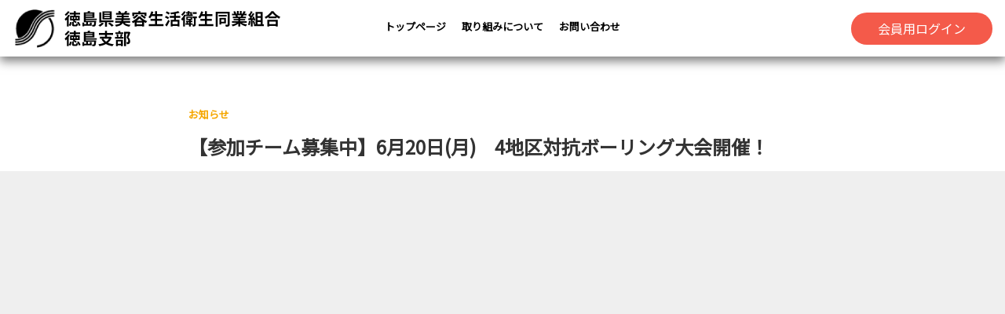

--- FILE ---
content_type: text/css
request_url: https://tokubiyo.com/app/wp-content/themes/tokushibi/style.css?202601202218
body_size: 4121
content:
@charset "utf-8";
/* CSS Document */

/*
Theme Name: 美容組合用
Version: 3.1
Author: k-design
*/

@import url(css/post.css?202510031101);

html, body, div, span, applet, object, iframe, h1, h2, h3, h4, h5, h6, p, blockquote, pre, a, abbr, acronym, address, big, cite, code, del, dfn, em, font, ins, kbd, q, s, samp, small, strike, strong, sub, sup, tt, var, dl, dt, dd, ol, ul, li, fieldset, form, label, legend, table, caption, tbody, tfoot, thead, tr, th, td {border:0;font-family:inherit;font-style:inherit;font-weight:inherit;margin:0;outline:0;padding:0;vertical-align:baseline;}

body, html{width:100%;}

body{
	font-size:100%;
	line-height:1.6;
	font-family: "Noto Sans JP", "ヒラギノ角ゴ ProN W3", "Hiragino Kaku Gothic ProN", "メイリオ", Meiryo, sans-serif;
}

p{margin-bottom:16px;}
ol, ul{list-style:none;}
table{border-collapse:collapse;border-spacing:0;}
caption, th, td{font-weight:normal;text-align:left;}
blockquote:before, blockquote:after,q:before, q:after {content: "";content:none;}
blockquote, q{quotes:none;}
a{font-size:100%;vertical-align:baseline;background:transparent;}
img{max-width: 100%;height: auto;width /***/:auto;vertical-align:bottom;}
a img{border: 0;}
a:hover img,a:active img{-moz-opacity:0.8;opacity:0.8;filter:alpha(opacity=80);}
input, select{vertical-align:middle;}

/* パンくずリスト */
.bread_crumbs{margin:16px;font-size:12px;clear:both;}
.bread_crumbs li{margin-right:3px;display:inline;color:#333333;}
.bread_crumbs li a{color:#333333;}
.box{margin-bottom:64px;}

/* 注意 */
.red{color:#FF0000;}

/* text */
.txt_r{text-align:right;}
.txt_c{text-align:center;}
.alignleft{margin:0 16px 16px 0;float:left;}
.alignright{margin:0 0 16px 16px;float:right;}
.en{font-family:Arial, Helvetica, "sans-serif";}

/* ===== Navigation ===== */
.navigation{margin-bottom:30px;padding-bottom:10px;line-height:18px;overflow:hidden;clear:both;border-bottom:1px dotted #CCCCCC;}

.navigation a{position:relative;}
.navigation a:before,.navigation a:after{width: 6px;height: 6px;position: absolute;content: "";top: 50%;z-index: 0;}
.nav-previous{float:left;width:40%;}
.nav-previous a{padding-left:24px;}
.nav-next{float:right;text-align:right;width:40%;}
.nav-next a{padding-right:24px;}
.nav-previous a:before{border-top: 2px solid #10193A;border-left: 2px solid #10193A;
	left:4px;-webkit-transform: translateY(-41%) rotate(-45deg);transform: translateY(-41%) rotate(-45deg);}
.nav-next a:after{border-top: 2px solid #10193A;border-right: 2px solid #10193A;
	right:4px;-webkit-transform: translateY(-41%) rotate(45deg);transform: translateY(-41%) rotate(45deg);}
.wp-pagenavi {margin-bottom:40px;clear: both;text-align:center;}
.wp-pagenavi a, .wp-pagenavi span {color: #001433;background-color: #FFFFFF;padding: 8px 15px;margin: 0 2px;white-space: nowrap;-webkit-transition: 0.2s ease-in-out;-moz-transition: 0.2s ease-in-out;-o-transition: 0.2s ease-in-out;transition: 0.2s ease-in-out;text-align: center;text-decoration: none;border: thin dotted #10193A;display: inline-block;}
.wp-pagenavi a:hover{color: #fff;background-color: #10193A;}
.wp-pagenavi span.current{color: #fff;background-color: #10193A;}

/* ===== 全体 ===== */
.wrap{width:1024px;margin:0 auto;}
.wrap:after{content:"";display:block;clear:both;}
.pc{display: block;}
.sp{display: none;}
.clear:after{content:"";display:block;clear:both;}

.flex_box{margin-bottom:40px;display:flex;justify-content:space-between;flex-wrap:wrap;}
.two_flex .item{width:48%;margin:0 0 16px;box-sizing:border-box;position:relative;}
.three_flex .item{width:32%;box-sizing:border-box;position:relative;}
.three_flex::after{content:"";display: block;width:32%;}
.four_flex .item{width:24%;box-sizing:border-box;position:relative;}
.four_flex::before{content:"";display: block;width:24%;order:1;}
.four_flex::after{content:"";display: block;width:24%;}
.box_link{width:100%;height:100%;position:absolute;top:0;left:0;text-indent:-9999px;white-space:nowrap;overflow:hidden;}
.list_center{display:block;text-align:center;}
.list_center li{display:inline-block;}
.btn_dsn1{width:320px;margin:0 auto 24px;text-align:center;}
.btn_dsn1 a{width:100%;padding:8px 0;background-color:#F45A4A;color:#FFFFFF;text-decoration:none;border-radius:24px;display:block;border:1px solid #F45A4A;}
.btn_dsn1 a:hover{background-color:#FFFFFF;color:#F45A4A;}

#page-top{position:fixed;bottom:0;right:16px;background-color:rgba(0,0,0,0.6);font-size:12px;}
#page-top a{width:40px;height:40px;line-height:40px;color:#FFFFFF;text-decoration: none;text-align: center;display: block;position:relative;}
/* youtube埋め込みレスポンシブ */
.movie{height:0;padding-bottom:56.25%;position:relative;overflow: hidden;}
.movie iframe{width:100%;height:100%;position:absolute;top:0;left:0;}

/* ===== header ===== */
#header{height:72px;position:sticky;top:0;background-color:#FFFFFF;box-shadow: 0 6px 12px 0 rgba(0, 0, 0, .5);z-index:999;}
#header #logo{position:absolute;top:8px;left:16px;}
/* head_menu */
#head_menu{width:180px;position:absolute;top:16px;right:16px;text-align:center;}
#head_menu a{padding:8px 0;background-color:#F45A4A;color:#FFFFFF;display:block;text-decoration:none;border-radius:24px;}

/* ===== global_menu ===== */
#global_menu{padding:16px 0;}
#global_menu ul{display:block;text-align:center;}
#global_menu ul li{display:inline-block;font-size:13px;font-weight:600;}
#global_menu ul li a{margin:0 8px;padding:8px 0;display:block;color:#000000;text-decoration:none;}

/* mainimage */
.mainimage{height:480px;text-align:center;overflow:hidden;position:relative;}
.mainimage img.main_photo{width:100%;height:480px;object-fit:cover;object-position:50% 50%;}
.mainimage .catch{max-width:94%;margin:0 auto;position:absolute;top:50%;left:50%;transform:translate(-50%, 50%);-webkit-transform: translate(-50%, -50%);-ms-transform: translate(-50%, -50%);}

/* ===== contents ===== */
#contents{margin-bottom:40px;padding-top:40px;}
.home #contents{margin-bottom:0;padding-top:0;}
#contents h2.page_title{margin-bottom:24px;font-size:200%;font-weight:600;}

/* concept */
#concept{padding:40px 0;background:#FFFFEE url("image/concept_bg.svg") no-repeat center top;background-size:contain;text-align:center;}
#concept h1{margin-bottom:16px;font-size:140%;font-weight:600;}

/* news */
#news{padding:40px 0;background:url("image/news-bg.svg") no-repeat center center;background-size:cover;}
#news h2{color:#F08610;font-weight:600;}
#news h2 small{margin-left:16px;font-size:15px;}
#news .item{padding-bottom:16px;overflow:hidden;border-bottom:1px solid #CCCCCC;}
#news .item dt{width:35%;float:left;}
#news .item:hover dt img{opacity:0.8;}
#news .item h3{margin-bottom:12px;font-size:100%;font-weight:600;}
#news .item:hover h3{color:#F5A700;}
#news .item dd{width:60%;float:right;position:relative;}
#news .item dd .entry_date{color:#333333;font-family:Arial, Helvetica, "sans-serif";font-style:italic;}
#news .item dd p small{display:block;}
#news .item dd .des{font-size:90%;line-height:1.4;}
#news .item dd .union_member{padding:0 16px;background-color:#F45A4A;color:#FFFFFF;font-size:11px;font-weight:normal;position:absolute;top:2px;right:0;border-radius:12px;font-family:"メイリオ";}

/* about */
#about{padding:40px 0;background:url("image/about_bg.jpg") no-repeat center center;background-size:cover;}
#about h2{margin-bottom:24px;text-align:center;color:#FFFFFF;font-size:180%;font-weight:600;}
#about h2 small{font-size:15px;display:block;}
#about p.txt_c{color:#FFFFFF;}
#about .flex_box{max-width:800px;justify-content:center;}
#about .three_flex:after{display:none;}
#about .item{width:31%;margin:1%;padding:80px 16px 16px;border:1px solid #666666;text-align:center;font-weight:600;border-radius:3px;box-shadow:2px 2px 4px rgba(0,0,0,0.6);}
#about .item:nth-of-type(1){background:#FFFFFF url("image/icon1.svg") no-repeat center 16px;background-size:52px;}
#about .item:nth-of-type(2){background:#FFFFFF url("image/icon2.svg") no-repeat center 16px;background-size:52px;}
#about .item:nth-of-type(3){background:#FFFFFF url("image/icon3.svg") no-repeat center 16px;background-size:52px;}

/* ===== footer ===== */
#footer{padding:16px;clear:both;background:#000000;color:#FFFFFF;}
#footer:after{content:"";clear:both;display:block;}
#footer h2{float:left;font-size:15px;font-weight:600;}
#footer div.copy{font-size:11px;float:right;}

/* ===== 固定 ===== */
.sub_image{height:200px;line-height:200px;background:#333333 no-repeat center center;background-size:cover;text-align:center;color:#FFFFFF;}
.sub_image h1{font-size:160%;font-weight:600;letter-spacing:0.1em;}

/* about */
.about .sub_image{background-image:url("image/about/sub_image.jpg")}
.about #contents{margin-bottom:0;}
.about #contents h2{margin-bottom:24px;text-align:center;font-size:24px;font-weight:600;}
.about #contents p.txt_c{margin-bottom:40px;}
.about #contents p.txt_c strong{font-weight:600;color:#f5a700;}
.about #contents .des{padding:40px 0;}
.about #step,.about #organization_chart{margin-top:-80px;padding-top:80px;}
.about #step .des{background:url("image/news-bg.svg") center center;background-size:cover;}
.about #step .wrap{max-width:800px;}
.about #step h2{margin-bottom:0;font-size:70px;font-style:italic;color:#f6921e;}
.about #step .wrap dl{margin-bottom:40px;padding:16px 40px;background:#f5a700;border-radius:8px;}
.about #step .wrap dl dt{margin-bottom:24px;color:#FFFFFF;font-size:20px;font-weight:600;text-align:center;text-shadow:2px 2px 2px rgba(0,0,0,0.4);}
.about #step .wrap dl dt:after{width:100px;margin:16px auto 0;content:"";display:block;border-bottom:2px solid #FFFFFF;}
.about #organization_chart .des{background-color:#ffffee;}

/* organization-chart */
.organization-chart .sub_image{background-image:url("image/about/sub_image.jpg")}
.organization-chart .union_member{display:none;}
.organization-chart #contents{margin-bottom:0;padding-top:0;}
.organization-chart #contents p.txt_c{margin-bottom:40px;}
.organization-chart #contents p.txt_c strong{font-weight:600;color:#f5a700;}
.organization-chart #contents .des{padding:40px 0;}
.organization-chart #organization_chart .des{background-color:#ffffee;}

/* schedule */
.schedule .union_member{display:none;}

/* contact */
.contact .sub_image{background-image:url("image/contact/sub_image.jpg")}
.contact #contents{max-width:800px;}
#contact{padding-top:40px;text-align:left;}
#contact dt{margin-bottom:4px;}
#contact dt span.red{margin-left:16px;padding:0 8px;background:#F45A4A;color:#FFFFFF;font-size:11px;}
#contact dd{margin-bottom:16px;}
.wpcf7 input,.wpcf7 textarea,.wpcf7 select{width:100%;padding:8px;box-sizing:border-box;}
.wpcf7 input[type="submit"]{display:block;width:200px;margin:0 auto;padding:8px 0;border:1px solid #F45A4A;cursor:pointer;outline: none;background:#F45A4A;color:#FFFFFF;box-sizing: border-box;-webkit-appearance: none;border-radius:0;clear:both;}
.wpcf7 input[type="submit"]:hover{background:#FFFFFF;color:#F45A4A;}

/* ===== single ===== */
.single #contents{margin-bottom:80px;}
.single #single_head{max-width:800px;margin:0 auto;padding:24px 0 12px;position:relative;}
.single #single_head .entry_cat{margin-bottom:12px;font-size:13px;font-weight:600;color:#F5A700;}
.single #single_head h1.page_title{color:#333333;font-size:150%;font-weight:600;}
.single #single_head .union_member{padding:0 16px;background-color:#F45A4A;color:#FFFFFF;font-size:13px;position:absolute;top:0;right:0;border-radius:12px;}
.single #contents .wrap{width:100%;margin-bottom:40px;padding:40px 0 0;background:#EFEFEF;}
.single #contents .wrap .des{max-width:800px;margin:0 auto;}
.single #contents .s_wrap{max-width:800px;margin:0 auto;}
.single .entry_data{margin:40px 0 0;padding-bottom:16px;font-size:11px;font-family:Arial, Helvetica, "sans-serif";font-style:italic; text-align:right;}
.single #contents table{margin-bottom:24px;}
.single #contents table th,.single #contents table td{padding:8px 12px;border-bottom:1px solid #999999;}
.single #contents table th{background-color:#333333;color:#FFFFFF;text-align:center;}

.category #contents,.info-member #contents{margin-bottom:0;padding-top:0;}
.category #contents #news,.info-member #contents #news{paddding-top:80px;}
.category #contents h1,.info-member #contents h1{font-weight:600;}
.category #contents p.box,.info-member #contents p.box{margin-bottom:32px;}
.category #news .item h2,.info-member #news .item h2{margin-bottom:12px;font-size:100%;font-weight:600;color:#000000;}
.category #news .item:hover h2,.info-member #news .item:hover h2{color:#F5A700;}

/* ===== error404 ===== */
.error404 #contents{padding-top:80px;text-align:center;}
.error404 #contents h1{margin:0;font-size:600%;font-family:Arial, Helvetica, "sans-serif";font-weight:600;line-height:1;color:#E60019;}
.error404 #contents h2{border-bottom:none;}
.error404 #contents p a{text-decoration:underline;}

/* パスワード画面 */
.member_pas{width: 450px;margin: 50vh auto 0;padding:16px 16px 0;transform: translateY(-50%);text-align: center;border:2px solid #CCCCCC;border-radius: 5px;}
.member_pas input{padding:8px;line-height: 140%;font-size:1rem;box-sizing: border-box;border:1px solid #CCCCCC;}
.member_pas input[type=submit]{padding:8px 16px;background:#0457CC;color:#FFFFFF;font-weight: 600;}
.member_pas input[type=submit]:hover{cursor: pointer;background:#FFFFFF;color:#0457CC;}

@media screen and (min-width: 1125px) {
	#global_menu{display:block !important;}
}
@media screen and (min-width: 741px) {
	a[href^="tel:"]{pointer-events:none;cursor:default;text-decoration: none;}
}

/* ipad 横 */
@media screen and (max-width: 1124px) {
	.pc{display: none;}
	.sp{display:block;}
	.wrap{width:90%;margin:0 auto;}
	
	.overlayMenuBtn{
		position: absolute;
		top: 16px;
		right: 4%;
		height: 50px;
		cursor: pointer;
		z-index: 100001;
	}
	.overlayMenuBtn span{
		position: relative;
		display: block;
		width: 40px;
		border: 2px solid #F39E3D;
		transition: .5s;
		background-color:#F39E3D;
	}
	.overlayMenuBtn span:nth-child(1){top: 0;}
	.overlayMenuBtn span:nth-child(2){top: 10px;}
	.overlayMenuBtn span:nth-child(3){top: 20px;}
	.open .overlayMenuBtn span{
		border:2px solid #FFFFFF;
	}

	.overlayMenu{width:100%;height:100vh;display:none;position:fixed;overflow:auto;background-color:#FFFFFF;z-index:100000;color:#333333;top:0;}
	.overlayMenuInner{padding:80px 4% 40px;}

	.overlayMenuItem ul.sp_menu{
		margin: 20px 0 40px 0;
		padding: 0;
		list-style-type: none;
	}
	.overlayMenuItem ul.sp_menu li{border-top: 1px solid #ccc;}
	.overlayMenuItem ul.sp_menu li:last-child{border-bottom: 1px solid #ccc;}
	.overlayMenuItem ul.sp_menu li a{
		width: 100%;
		padding: 20px 0 20px 40px;
		color: #333333;
		text-decoration: none;
		transition: .5s;
		display: block;
		box-sizing:border-box;
	}
	.overlayMenuItem ul.sp_menu li a:hover{background-color:#F39E3D;color:#FFFFFF;}

	#head_menu{display:none;}
	#global_menu{display:none;}
	/* head_menu */
	#head_menu_sp{width:94%;margin:0 auto 40px;text-align:center;}
	#head_menu_sp a{padding:8px 0;background-color:#F45A4A;color:#FFFFFF;display:block;text-decoration:none;border-radius:24px;}
	/* concept */
	#concept h1{width:80%;margin:0 auto 24px;font-size:120%;}
	#concept p{width:94%;margin:0 auto 24px;}
}

@media screen and (max-width: 980px) {
	/* news */
	#news .wrap{width:80%;}
	#news .item{width:100%;}
}

/* ipad 縦 */
@media screen and (max-width: 800px) {
}

/* iPhone 横 */
@media screen and (max-width: 740px) {
	.two_flex div.item{width:100%;margin:0 0 40px;}
	.four_flex div.item{width:48%;}
	.four_flex::before{content:"";display: block;width:48%;order:1;}
	.four_flex::after{content:"";display: block;width:48%;}
	
	.alignleft,.alignright{float:none;}
	.nav-previous,.nav-next{float:none;width:100%;text-align:left;}
	/* mainimage */
	.mainimage{height:400px;}
	.mainimage img.main_photo{height:400px;}
	.mainimage .catch{width:100%;}
	.mainimage .catch img{width:80%;}
	
	.mail_product .sub_image h1{font-size:150%;}
	.single #contents .wrap{padding:40px 24px 0;box-sizing:border-box;}
}

/* iPhone 縦 */
@media screen and (max-width: 640px) {
	.three_flex div.item{width:100%;}
	
	#logo{width:70%;}
	.mainimage{height:400px;}
	.mainimage img.main_photo{height:400px;}
	.mainimage .catch img{width:100%;}
	/* concept */
	#concept h1{font-size:110%;text-align:left;}
	/* news */
	#news .wrap{width:90%;}
	/* about */
	#about p.txt_c{width:90%;margin:0 auto 24px;}
	#about .item{width:100%;}
	/* ===== footer ===== */
	#footer{text-align:center;}
	#footer h2,#footer div.copy{float:none;}
	/* contents */
	#contents h2.page_title{font-size:130%;}
	/* contact */
	.contact p.txt_c{text-align:left;}
	/* single */
	.single #contents h2.page_title{font-size:130%;}
}

--- FILE ---
content_type: text/css
request_url: https://tokubiyo.com/app/wp-content/themes/tokushibi/css/post.css?202510031101
body_size: 395
content:
@charset "utf-8";
/* CSS Document */

/* ===== 投稿用スタイルシート ===== */
.post h1 {margin:0 0 24px;font-weight:900;color:#333333;}
.post h2 {margin:0 0 24px;border-bottom:2px solid #333333;font-weight:700;letter-spacing:0.05em;}
.post h3 {margin:0 0 16px;padding:0 16px;font-weight:600;background-color:#333333;color:#FFFFFF;}
.post h4{margin-bottom:16px;font-weight:600;}
.post h5,.post h6{margin-bottom:16px;clear:both;}

.post ol{margin: 0 0 16px 0;list-style:decimal;}
.post ul{margin: 0 0 16px 0;list-style:disc;}
.post li{margin:0 0 4px 24px;}
.post strong{font-weight: bold;}
.post cite,.post em,i{font-style: italic;}
.post ins{background: #ffc;text-decoration: none;}
.post blockquote{font-style: italic;padding: 0 3em;}

.post blockquote cite,.post blockquote em,.post blockquote i{font-style: normal;}
.post pre{line-height: 16px;margin-bottom: 16px;padding: 1.5em;}
.post abbr,.post acronym{border-bottom: 1px dotted #666;cursor: help;}

.post sup,.post sub{height: 0;line-height: 1;position: relative;vertical-align: baseline;}
.post sup{bottom: 1ex;}
.post sub{top: .5ex;}

/* 画像 */
.post .aligncenter{margin:0 auto;clear:both;display:block;}
.post .wp-caption-text{margin:5px 0 0;}
.post .wp-caption{margin:0 0 16px 0;padding:8px 0;border:1px solid #CCCCCC;background-color:#F1F1F1;text-align:center;}

--- FILE ---
content_type: image/svg+xml
request_url: https://tokubiyo.com/app/wp-content/themes/tokushibi/image/icon2.svg
body_size: 330
content:
<?xml version="1.0" encoding="utf-8"?>
<!-- Generator: Adobe Illustrator 24.3.0, SVG Export Plug-In . SVG Version: 6.00 Build 0)  -->
<svg version="1.1" id="レイヤー_1" xmlns="http://www.w3.org/2000/svg" xmlns:xlink="http://www.w3.org/1999/xlink" x="0px"
	 y="0px" viewBox="0 0 64 64" style="enable-background:new 0 0 64 64;" xml:space="preserve">
<style type="text/css">
	.st0{fill:#4C9CF2;}
</style>
<g>
	<g>
		<path class="st0" d="M60.88,52.45L35.51,37.8V8.51C35.51,6.57,33.94,5,32,5c-1.94,0-3.51,1.57-3.51,3.51V37.8L3.12,52.45
			c-1.68,0.97-2.26,3.12-1.29,4.8c0.97,1.68,3.12,2.25,4.8,1.29L32,43.88l25.37,14.65c1.68,0.97,3.82,0.39,4.79-1.28
			C63.13,55.57,62.56,53.42,60.88,52.45z"/>
	</g>
</g>
</svg>


--- FILE ---
content_type: image/svg+xml
request_url: https://tokubiyo.com/app/wp-content/themes/tokushibi/image/icon1.svg
body_size: 375
content:
<?xml version="1.0" encoding="utf-8"?>
<!-- Generator: Adobe Illustrator 24.3.0, SVG Export Plug-In . SVG Version: 6.00 Build 0)  -->
<svg version="1.1" id="レイヤー_1" xmlns="http://www.w3.org/2000/svg" xmlns:xlink="http://www.w3.org/1999/xlink" x="0px"
	 y="0px" viewBox="0 0 64 64" style="enable-background:new 0 0 64 64;" xml:space="preserve">
<style type="text/css">
	.st0{fill:#7FBF6D;}
</style>
<g>
	<g>
		<path class="st0" d="M46.16,6.57C37.3,6.74,32.96,13.01,32,18.71c-0.96-5.7-5.3-11.98-14.16-12.15
			C9.66,6.41,2.91,12.69,2.91,24.17c0,14.73,16.66,21.53,28.05,32.53c0.4,0.38,0.3,0.37,0.3,0.37c0.19,0.23,0.46,0.36,0.74,0.36v0
			c0,0,0,0,0,0c0,0,0,0,0,0v0c0.28,0,0.55-0.13,0.74-0.36c0,0-0.09,0.01,0.3-0.37c11.39-11,28.05-17.8,28.05-32.53
			C61.09,12.69,54.34,6.41,46.16,6.57z"/>
	</g>
</g>
</svg>
